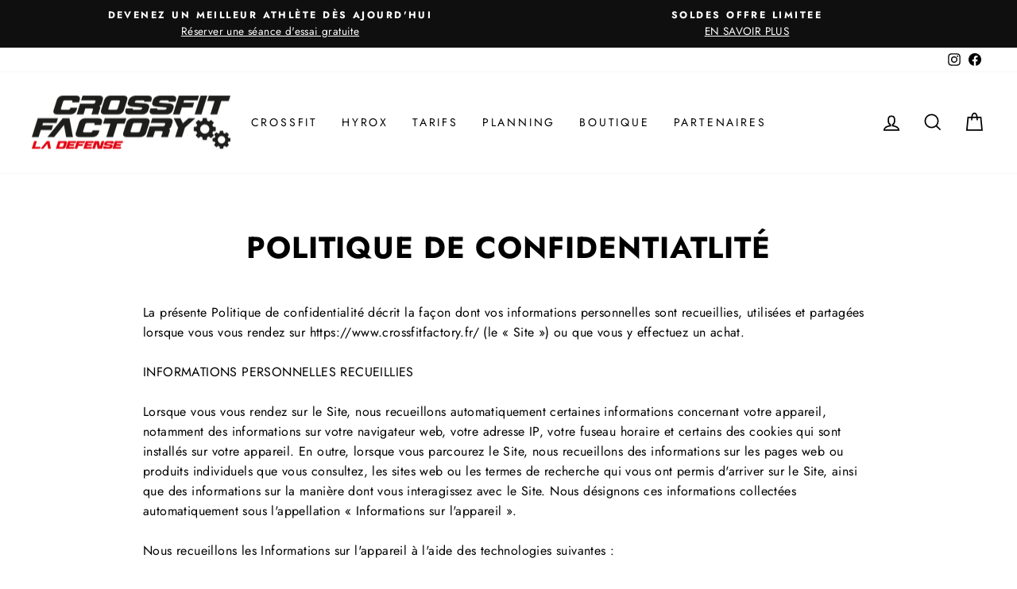

--- FILE ---
content_type: image/svg+xml
request_url: https://crossfitfactory.fr/cdn/shop/files/logo-cf-puteaux_x50@2x.svg?v=1717089938
body_size: 1397
content:
<svg viewBox="0 0 696.6 186.03" xmlns="http://www.w3.org/2000/svg" id="b"><g id="c"><polygon style="fill:#e30613; stroke-width:0px;" points="17.89 159.46 8.4 159.46 0 186.03 9.07 186.03 9.49 186.03 28.47 186.03 30.57 179.39 11.59 179.39 17.89 159.46"></polygon><polygon style="fill:#e30613; stroke-width:0px;" points="52.6 159.46 30.91 186.03 40.4 186.03 54.34 168.95 57.49 186.03 66.98 186.03 62.09 159.46 52.6 159.46"></polygon><path style="fill:#e30613; stroke-width:0px;" d="M117.5,159.46h-24.68l-2.1,6.64-6.3,19.93h24.68c5.06,0,8.29-2.21,9.69-6.64l4.2-13.29c1.4-4.43-.43-6.64-5.49-6.64ZM112.9,168l-3,9.49c-.4,1.27-1.55,1.9-3.45,1.9h-10.44l4.24-13.29h10.4c1.9,0,2.65.63,2.25,1.9Z"></path><polygon style="fill:#e30613; stroke-width:0px;" points="131.78 176.07 146.96 176.07 149.06 169.42 133.88 169.42 134.92 166.1 153.91 166.1 156.01 159.46 137.02 159.46 136.74 159.46 127.53 159.46 119.14 186.03 128.38 186.03 128.63 186.03 147.61 186.03 149.71 179.39 130.73 179.39 131.78 176.07"></polygon><polygon style="fill:#e30613; stroke-width:0px;" points="165.84 166.1 184.82 166.1 186.92 159.46 167.94 159.46 158.45 159.46 150.05 186.03 159.54 186.03 162.69 176.07 177.88 176.07 179.98 169.42 164.79 169.42 165.84 166.1"></polygon><polygon style="fill:#e30613; stroke-width:0px;" points="193.61 176.07 208.79 176.07 210.89 169.42 195.7 169.42 196.75 166.1 215.74 166.1 217.83 159.46 198.85 159.46 198.49 159.46 189.36 159.46 180.97 186.03 190.09 186.03 190.46 186.03 209.44 186.03 211.54 179.39 192.56 179.39 193.61 176.07"></polygon><polygon style="fill:#e30613; stroke-width:0px;" points="244.95 159.46 238.98 178.36 235.46 159.46 229.77 159.46 220.28 159.46 211.88 186.03 221.37 186.03 227.34 167.16 230.86 186.03 236.56 186.03 246.05 186.03 254.44 159.46 244.95 159.46"></polygon><path style="fill:#e30613; stroke-width:0px;" d="M276.21,170.37l-6.49-.47-5.54-.47c-.63,0-.8-.48-.5-1.42.4-1.27,1.55-1.9,3.45-1.9h7.59c1.9,0,2.65.63,2.25,1.9h9.49l.6-1.9c1.4-4.43-.43-6.64-5.49-6.64h-17.08c-5.26.63-8.49,2.85-9.69,6.64l-.9,2.85c-1.2,3.8,1.31,5.85,7.54,6.17l6.49.48,5.07.47c.95,0,1.27.47.97,1.42-.4,1.27-1.55,1.9-3.45,1.9h-7.59c-1.9,0-2.65-.63-2.25-1.9h-9.49l-.6,1.9c-1.4,4.43.43,6.64,5.49,6.64h17.08c5.06,0,8.29-2.21,9.69-6.64l.75-2.37c1.3-4.11-1.17-6.33-7.39-6.64Z"></path><polygon style="fill:#e30613; stroke-width:0px;" points="317.97 166.1 320.07 159.46 301.09 159.46 291.6 159.46 283.2 186.03 292.69 186.03 295.84 176.07 311.03 176.07 313.12 169.42 297.94 169.42 298.99 166.1 317.97 166.1"></polygon><polygon style="fill:#e30613; stroke-width:0px;" points="313.77 179.39 294.79 179.39 292.69 186.03 311.67 186.03 313.77 179.39"></polygon><path style="fill:#1e1e1c; stroke-width:0px;" d="M135.82,42.35l-.74,2.35c-.99,3.14-3.84,4.71-8.55,4.71h-18.82c-4.71,0-6.56-1.57-5.57-4.71l4.09-12.94,3.34-10.59c.99-3.14,3.84-4.71,8.55-4.71h18.82c4.71,0,6.56,1.57,5.57,4.71l-.74,2.35h23.53l2.23-7.06c3.47-10.98-1.07-16.47-13.62-16.47h-42.36c-12.55,0-20.56,5.49-24.03,16.47l-4.83,15.29-5.58,17.65c-3.47,10.98,1.07,16.47,13.62,16.47h42.36c12.55,0,20.56-5.49,24.03-16.47l2.23-7.06h-23.53Z"></path><path style="fill:#1e1e1c; stroke-width:0px;" d="M244.68,28.24l3.72-11.77c3.47-10.98-1.07-16.47-13.62-16.47h-56.47l-5.21,16.47h44.71c4.71,0,6.56,1.57,5.57,4.71l-.74,2.35c-.99,3.14-3.84,4.71-8.54,4.71h-44.71l-11.9,37.65h23.53l6.69-21.18h21.18c4.71,0,6.56,1.57,5.57,4.71l-5.21,16.47h23.53l6.69-21.18c1.02-3.23.32-5.98-2.1-8.24,3.85-2.26,6.29-5,7.31-8.24Z"></path><path style="fill:#1e1e1c; stroke-width:0px;" d="M333.98,16.47c3.47-10.98-1.07-16.47-13.62-16.47h-42.36c-12.55,0-20.56,5.49-24.03,16.47l-5.58,17.65-4.83,15.29c-3.47,10.98,1.07,16.47,13.62,16.47h42.36c12.55,0,20.56-5.49,24.03-16.47l4.83-15.29,5.58-17.65ZM301.52,44.71c-.99,3.14-3.84,4.71-8.55,4.71h-18.82c-4.71,0-6.56-1.57-5.57-4.71l3.34-10.59,4.09-12.94c.99-3.14,3.84-4.71,8.55-4.71h18.82c4.71,0,6.56,1.57,5.57,4.71l-4.09,12.94-3.34,10.59Z"></path><path style="fill:#1e1e1c; stroke-width:0px;" d="M392.67,27.06l-16.1-1.18-13.75-1.18c-1.57,0-1.98-1.18-1.24-3.53.99-3.14,3.84-4.71,8.55-4.71h18.82c4.71,0,6.56,1.57,5.57,4.71h23.53l1.49-4.71c3.47-10.98-1.07-16.47-13.62-16.47h-42.36c-13.05,1.57-21.05,7.06-24.03,16.47l-2.23,7.06c-2.97,9.41,3.26,14.51,18.7,15.29l16.1,1.18,12.57,1.18c2.35,0,3.16,1.18,2.42,3.53-.99,3.14-3.84,4.71-8.55,4.71h-18.82c-4.71,0-6.56-1.57-5.57-4.71h-23.53l-1.49,4.71c-3.47,10.98,1.07,16.47,13.62,16.47h42.36c12.55,0,20.56-5.49,24.03-16.47l1.86-5.88c3.22-10.2-2.89-15.69-18.33-16.47Z"></path><path style="fill:#1e1e1c; stroke-width:0px;" d="M478.25,27.06l-16.1-1.18-13.75-1.18c-1.57,0-1.98-1.18-1.24-3.53.99-3.14,3.84-4.71,8.55-4.71h18.82c4.71,0,6.56,1.57,5.57,4.71h23.53l1.49-4.71c3.47-10.98-1.07-16.47-13.62-16.47h-42.36c-13.04,1.57-21.05,7.06-24.03,16.47l-2.23,7.06c-2.97,9.41,3.26,14.51,18.7,15.29l16.1,1.18,12.57,1.18c2.35,0,3.16,1.18,2.41,3.53-.99,3.14-3.84,4.71-8.55,4.71h-18.82c-4.71,0-6.56-1.57-5.57-4.71h-23.53l-1.49,4.71c-3.47,10.98,1.07,16.47,13.62,16.47h42.36c12.55,0,20.56-5.49,24.03-16.47l1.86-5.88c3.22-10.2-2.89-15.69-18.33-16.47Z"></path><polygon style="fill:#1e1e1c; stroke-width:0px;" points="534.23 16.47 581.29 16.47 586.5 0 539.44 0 539.03 0 515.9 0 495.09 65.88 518.62 65.88 526.42 41.18 564.07 41.18 569.28 24.71 531.63 24.71 534.23 16.47"></polygon><polygon style="fill:#1e1e1c; stroke-width:0px;" points="592.07 0 571.25 65.88 594.78 65.88 615.6 0 592.07 0"></polygon><polygon style="fill:#1e1e1c; stroke-width:0px;" points="696.47 0 621.17 0 615.22 18.82 641.11 18.82 626.24 65.88 649.77 65.88 664.7 18.82 690.52 18.82 696.47 0"></polygon><polygon style="fill:#1e1e1c; stroke-width:0px;" points="74.49 103.97 36.84 103.97 39.44 95.74 86.5 95.74 91.71 79.27 44.64 79.27 43.98 79.27 21.11 79.27 .29 145.15 23.83 145.15 31.63 120.44 69.28 120.44 74.49 103.97"></polygon><polygon style="fill:#1e1e1c; stroke-width:0px;" points="108.57 79.27 54.81 145.15 78.34 145.15 112.9 102.8 120.69 145.15 144.23 145.15 132.1 79.27 108.57 79.27"></polygon><path style="fill:#1e1e1c; stroke-width:0px;" d="M231.8,79.27h-42.36c-12.55,0-20.56,5.49-24.03,16.47l-5.58,17.65-4.83,15.29c-3.47,10.98,1.07,16.47,13.62,16.47h42.36c12.55,0,20.56-5.49,24.03-16.47l2.23-7.06h-23.53l-.74,2.35c-.99,3.14-3.84,4.71-8.55,4.71h-18.82c-4.71,0-6.56-1.57-5.57-4.71l3.35-10.59,4.09-12.94c.99-3.14,3.84-4.71,8.55-4.71h18.82c4.71,0,6.56,1.57,5.57,4.71l-.74,2.35h23.53l2.23-7.06c3.47-10.98-1.07-16.47-13.62-16.47Z"></path><polygon style="fill:#1e1e1c; stroke-width:0px;" points="325.54 98.09 331.49 79.27 256.2 79.27 250.25 98.09 276.13 98.09 261.26 145.15 284.79 145.15 299.66 98.09 325.54 98.09"></polygon><path style="fill:#1e1e1c; stroke-width:0px;" d="M411.86,95.74c3.47-10.98-1.07-16.47-13.62-16.47h-42.36c-12.55,0-20.56,5.49-24.03,16.47l-5.58,17.65-4.83,15.29c-3.47,10.98,1.07,16.47,13.62,16.47h42.36c12.55,0,20.56-5.49,24.03-16.47l4.83-15.29,5.58-17.65ZM379.41,123.97c-.99,3.14-3.84,4.71-8.55,4.71h-18.82c-4.71,0-6.56-1.57-5.57-4.71l3.35-10.59,4.09-12.94c.99-3.14,3.84-4.71,8.55-4.71h18.82c4.71,0,6.56,1.57,5.57,4.71l-4.09,12.94-3.35,10.59Z"></path><path style="fill:#1e1e1c; stroke-width:0px;" d="M479.11,79.27h-56.47l-5.21,16.47h44.71c4.71,0,6.56,1.57,5.57,4.71l-.74,2.35c-.99,3.14-3.84,4.71-8.54,4.71h-44.71l-11.9,37.65h23.53l6.69-21.18h21.18c4.71,0,6.56,1.57,5.57,4.71l-5.21,16.47h23.53l6.69-21.18c1.02-3.23.32-5.98-2.1-8.24,3.85-2.26,6.29-5,7.31-8.24l3.72-11.77c3.47-10.98-1.07-16.47-13.62-16.47Z"></path><polygon style="fill:#1e1e1c; stroke-width:0px;" points="549.68 79.27 529.87 97.21 521.44 79.27 497.91 79.27 513.39 112.21 502.98 145.15 526.51 145.15 536.92 112.21 573.21 79.27 549.68 79.27"></polygon><path style="fill:#1e1e1c; stroke-width:0px;" d="M643.84,109.77l-8.33-1.15c-.61-2.17-1.48-4.25-2.57-6.22l5.07-6.69c.38-.51.33-1.21-.11-1.67l-8.36-8.36c-.46-.45-1.17-.5-1.67-.11l-6.7,5.07c-1.95-1.09-4.03-1.95-6.19-2.57l-1.16-8.33c-.09-.63-.63-1.1-1.26-1.1h-11.82c-.64,0-1.17.47-1.26,1.1l-1.16,8.33c-2.16.61-4.24,1.48-6.21,2.57l-6.69-5.07c-.5-.38-1.21-.33-1.67.11l-8.36,8.36c-.45.46-.5,1.16-.11,1.67l5.07,6.69c-1.09,1.97-1.95,4.05-2.57,6.22l-8.33,1.15c-.63.09-1.1.63-1.1,1.26v11.82c0,.64.47,1.17,1.1,1.26l8.33,1.15c.61,2.17,1.48,4.25,2.57,6.22l-5.07,6.69c-.38.51-.33,1.21.11,1.67l8.36,8.36c.46.45,1.17.5,1.67.11l6.7-5.07c1.95,1.09,4.03,1.95,6.19,2.57l1.16,8.33c.09.63.63,1.1,1.26,1.1h11.82c.64,0,1.17-.47,1.26-1.1l1.16-8.33c2.16-.61,4.24-1.48,6.19-2.57l6.7,5.07c.5.38,1.21.33,1.67-.11l8.36-8.36c.45-.46.5-1.16.11-1.67l-5.07-6.69c1.09-1.97,1.95-4.05,2.57-6.22l8.33-1.15c.63-.09,1.1-.63,1.1-1.26v-11.82c0-.64-.47-1.17-1.1-1.26ZM622.67,116.94c0,8.84-7.2,16.04-16.04,16.04s-16.04-7.2-16.04-16.04,7.2-16.04,16.04-16.04,16.04,7.2,16.04,16.04Z"></path><path style="fill:#1e1e1c; stroke-width:0px;" d="M690.95,171.86l-4.14-5.46c.9-1.6,1.6-3.3,2.11-5.06l6.78-.93c.52-.07.89-.51.9-1.03v-9.64c0-.52-.39-.96-.9-1.03l-6.79-.94c-.5-1.75-1.2-3.45-2.09-5.05l4.13-5.47c.31-.41.27-.99-.1-1.36l-6.82-6.82c-.37-.37-.95-.4-1.36-.1l-5.47,4.13c-1.6-.89-3.3-1.59-5.06-2.1l-.93-6.78c-.07-.51-.51-.89-1.03-.9h-9.64c-.52,0-.96.38-1.03.9l-.93,6.78c-1.76.51-3.46,1.21-5.06,2.11l-5.46-4.14c-.41-.31-.99-.27-1.36.1l-6.82,6.82c-.37.37-.4.95-.1,1.36l4.14,5.46c-.9,1.6-1.6,3.3-2.11,5.06l-6.78.93c-.52.07-.89.51-.9,1.03v9.64c0,.52.39.96.9,1.03l6.79.94c.5,1.75,1.2,3.45,2.09,5.05l-4.13,5.47c-.31.41-.27.99.1,1.36l6.82,6.82c.37.37.95.4,1.36.1l5.47-4.13c1.6.89,3.3,1.59,5.05,2.09l.94,6.79c.07.51.51.89,1.03.9h9.64c.52,0,.96-.38,1.03-.9l.93-6.78c1.76-.51,3.46-1.21,5.06-2.11l5.46,4.14c.41.31.99.27,1.36-.1l6.82-6.82c.37-.37.4-.95.1-1.36ZM674.61,163.79c-5.09,5.09-13.4,5.09-18.49,0-5.09-5.09-5.09-13.4,0-18.49,5.09-5.09,13.4-5.09,18.49,0,5.09,5.09,5.09,13.4,0,18.49Z"></path></g></svg>

--- FILE ---
content_type: text/javascript
request_url: https://datas.masalledesport.com/prod/sitemodified/crossfitfactory.fr.js
body_size: 1167
content:
window.msds = window.msds || {};
window.msds.debug = console.debug.bind(console, '[MSDS]', '[site-modified]');

window.msds.debug('Loading default code');

window.msds.addWidget = function(code) {
	const script = document.createElement('script');
	script.src = `https://widget.masalledesport.com/api/widget/${code}/js?path=${window.location.pathname}`;
	document.head.appendChild(script);
};


window.msds.docReady =function(fn, delay) {
	window.msds.debug('State is', document.readyState);

	if (document.readyState === "complete" || document.readyState === "interactive") {
		window.msds.debug('Delaying init');
		if( delay > 0) {
			setTimeout(fn, delay);
		} else {
			fn();
		}
	} else {
		document.addEventListener("DOMContentLoaded", fn);
	}
};

window.msds.saveUTM = function() {
	window.msds.debug('Checking for utm');
	try {
		const params = new URLSearchParams(window.location.search);
		const utm = {};
		for( let [k,v] of params ) {
			if( k.startsWith('utm_') ) {
				utm[k] = v
			}
		}
		if( Object.keys(utm).length > 0 ) {
			const v = {date: Date.now(), values:utm};
			window.msds.debug('UTM are', v);
			localStorage.setItem('msds_utm', JSON.stringify(v) );
		} else {
			window.msds.debug('No UTM found');
		}
	} catch(e) {
		console.warn('[MSDS]', 'Cannot save utm to localStorage', e)
	}
};

window.msds.saveUTM();

window.msds.sendToMsds = function(path, params) {
	let utm = null;

	try {
		utm = JSON.parse( localStorage.getItem('msds_utm') );
		if( !utm || !utm.date ) {
			//Nothing to do
		}
		else if( utm.date < Date.now() - 30 * 24 * 3600 * 100 ) {
			utm = {};
		} else {
			utm = utm.values;
		}
	} catch (e) {
		console.warn('[MSDS]', 'Cannot load utm from localStorage', e)
	}

	return fetch(`https://www.masalledesport.com${path}`, {
		"headers": {
			"content-type": "application/json",
			"access-control-allow-origin": "*"
		},
		"body": JSON.stringify({...utm, ...params}),
		"method": "POST",
		"mode": "cors",
	});
};(() => {
	window.msds.addWidget('crossfitfactory.fr');
	const debug = window.msds.debug;

	window.msds.docReady(() => {
		const contactForms = [...document.getElementsByTagName('form')].filter(f => f.action.includes('contact#contact'));
		contactForms.forEach(f => bindContactForm(f));
		debug('contactForms found', contactForms.length);
	}, 1000);

	function convertContactFormInput(f) {
		const data = {
			placeId: 13264,
			source: "WEBSITE_FORM",
			source_url: window.location.href,
			noEmail: true
		};
		const formData = new FormData(f);
		const params = new URLSearchParams(formData);

		const nameParts = params.get('contact[name]').trim().split(' ');
		data['firstName'] = nameParts[0];
		data['lastName'] = nameParts.filter((v, i) => i > 0).join(' ');
		data['message'] = [`
			Message : ${params.get('contact[body]').trim()}
		`].join(' ');
		data['email'] = params.get('contact[email]').trim();

		if (!data['firstName'] || !data['lastName'] || !data['email']) {
			return [data, false];
		}

		return [data, true];
	}

	function bindContactForm(f) {
		f.addEventListener('submit', () => {
			const [data, valid] = convertContactFormInput(f);
			if (!valid) return debug('Not valid', data);
			debug("Form Data", data);

			window.msds.sendToMsds('/api/pro/contact', data)
				.then(() => debug('Send'))
				.catch(err => debug('Error', err));
			return false;
		})
	}
})();